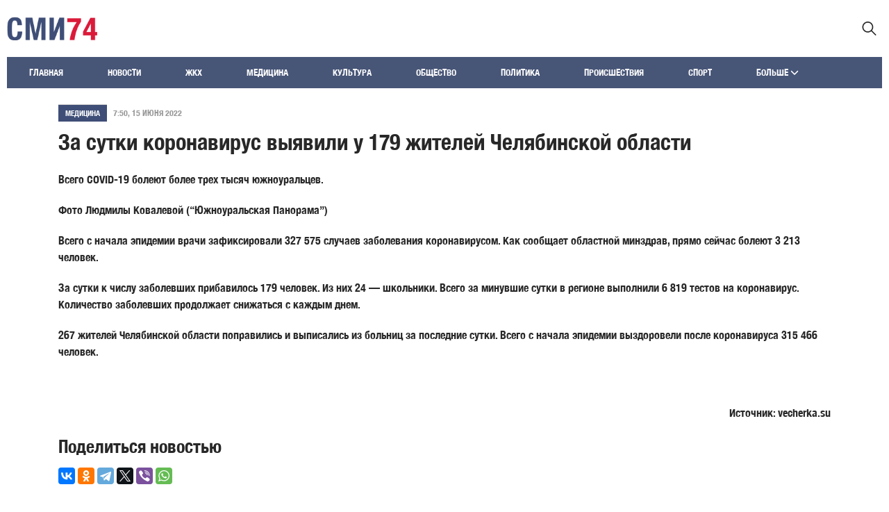

--- FILE ---
content_type: text/html; charset=UTF-8
request_url: https://smi74.ru/mediczina/za-sytki-koronavirys-vyiavili-y-179-jitelei-cheliabinskoi-oblasti/
body_size: 9376
content:
<!doctype html>
<html lang="ru-RU">
<head>
	<meta charset="UTF-8">
	<meta name="viewport" content="width=device-width, initial-scale=1">
	<link rel="profile" href="https://gmpg.org/xfn/11">

	<meta name='robots' content='index, follow, max-image-preview:large, max-snippet:-1, max-video-preview:-1' />
	<style>img:is([sizes="auto" i], [sizes^="auto," i]) { contain-intrinsic-size: 3000px 1500px }</style>
	
	<!-- This site is optimized with the Yoast SEO plugin v25.8 - https://yoast.com/wordpress/plugins/seo/ -->
	<title>За сутки коронавирус выявили у 179 жителей Челябинской области - Новости Челябинска сегодня</title>
	<link rel="canonical" href="https://smi74.ru/mediczina/za-sytki-koronavirys-vyiavili-y-179-jitelei-cheliabinskoi-oblasti/" />
	<meta property="og:locale" content="ru_RU" />
	<meta property="og:type" content="article" />
	<meta property="og:title" content="За сутки коронавирус выявили у 179 жителей Челябинской области - Новости Челябинска сегодня" />
	<meta property="og:description" content="Всего COVID-19 болеют более трех тысяч южноуральцев. Фото Людмилы Ковалевой (“Южноуральская Панорама”) Всего с начала эпидемии врачи зафиксировали 327 575 случаев заболевания коронавирусом. Как сообщает областной минздрав, прямо сейчас болеют 3 213 человек. За сутки к числу заболевших прибавилось 179 человек. Из них 24 - школьники. Всего за минувшие сутки в регионе выполнили 6 819" />
	<meta property="og:url" content="https://smi74.ru/mediczina/za-sytki-koronavirys-vyiavili-y-179-jitelei-cheliabinskoi-oblasti/" />
	<meta property="og:site_name" content="Новости Челябинска сегодня" />
	<meta property="article:published_time" content="2022-06-15T19:50:17+00:00" />
	<meta property="article:modified_time" content="2024-03-24T07:36:25+00:00" />
	<meta name="author" content="admin" />
	<meta name="twitter:card" content="summary_large_image" />
	<meta name="twitter:label1" content="Написано автором" />
	<meta name="twitter:data1" content="admin" />
	<script type="application/ld+json" class="yoast-schema-graph">{"@context":"https://schema.org","@graph":[{"@type":"Article","@id":"https://smi74.ru/mediczina/za-sytki-koronavirys-vyiavili-y-179-jitelei-cheliabinskoi-oblasti/#article","isPartOf":{"@id":"https://smi74.ru/mediczina/za-sytki-koronavirys-vyiavili-y-179-jitelei-cheliabinskoi-oblasti/"},"author":{"name":"admin","@id":"https://smi74.ru/#/schema/person/2b6bc159d2cb409eaf74ad814299953f"},"headline":"За сутки коронавирус выявили у 179 жителей Челябинской области","datePublished":"2022-06-15T19:50:17+00:00","dateModified":"2024-03-24T07:36:25+00:00","mainEntityOfPage":{"@id":"https://smi74.ru/mediczina/za-sytki-koronavirys-vyiavili-y-179-jitelei-cheliabinskoi-oblasti/"},"wordCount":86,"publisher":{"@id":"https://smi74.ru/#organization"},"articleSection":["Медицина"],"inLanguage":"ru-RU"},{"@type":"WebPage","@id":"https://smi74.ru/mediczina/za-sytki-koronavirys-vyiavili-y-179-jitelei-cheliabinskoi-oblasti/","url":"https://smi74.ru/mediczina/za-sytki-koronavirys-vyiavili-y-179-jitelei-cheliabinskoi-oblasti/","name":"За сутки коронавирус выявили у 179 жителей Челябинской области - Новости Челябинска сегодня","isPartOf":{"@id":"https://smi74.ru/#website"},"datePublished":"2022-06-15T19:50:17+00:00","dateModified":"2024-03-24T07:36:25+00:00","breadcrumb":{"@id":"https://smi74.ru/mediczina/za-sytki-koronavirys-vyiavili-y-179-jitelei-cheliabinskoi-oblasti/#breadcrumb"},"inLanguage":"ru-RU","potentialAction":[{"@type":"ReadAction","target":["https://smi74.ru/mediczina/za-sytki-koronavirys-vyiavili-y-179-jitelei-cheliabinskoi-oblasti/"]}]},{"@type":"BreadcrumbList","@id":"https://smi74.ru/mediczina/za-sytki-koronavirys-vyiavili-y-179-jitelei-cheliabinskoi-oblasti/#breadcrumb","itemListElement":[{"@type":"ListItem","position":1,"name":"Главная страница","item":"https://smi74.ru/"},{"@type":"ListItem","position":2,"name":"Медицина","item":"https://smi74.ru/mediczina/"},{"@type":"ListItem","position":3,"name":"За сутки коронавирус выявили у 179 жителей Челябинской области"}]},{"@type":"WebSite","@id":"https://smi74.ru/#website","url":"https://smi74.ru/","name":"Новости Челябинска сегодня","description":"Городской портал smi 74.ru самые свежие новости Челябинска и Челябинской области.","publisher":{"@id":"https://smi74.ru/#organization"},"potentialAction":[{"@type":"SearchAction","target":{"@type":"EntryPoint","urlTemplate":"https://smi74.ru/?s={search_term_string}"},"query-input":{"@type":"PropertyValueSpecification","valueRequired":true,"valueName":"search_term_string"}}],"inLanguage":"ru-RU"},{"@type":"Organization","@id":"https://smi74.ru/#organization","name":"Новости Челябинска сегодня","url":"https://smi74.ru/","logo":{"@type":"ImageObject","inLanguage":"ru-RU","@id":"https://smi74.ru/#/schema/logo/image/","url":"https://smi74.ru/wp-content/uploads/2025/09/logo.png","contentUrl":"https://smi74.ru/wp-content/uploads/2025/09/logo.png","width":191,"height":50,"caption":"Новости Челябинска сегодня"},"image":{"@id":"https://smi74.ru/#/schema/logo/image/"}},{"@type":"Person","@id":"https://smi74.ru/#/schema/person/2b6bc159d2cb409eaf74ad814299953f","name":"admin","image":{"@type":"ImageObject","inLanguage":"ru-RU","@id":"https://smi74.ru/#/schema/person/image/","url":"https://secure.gravatar.com/avatar/496adc877b51b82e65e84af98795ece6ffe065435051de3dedc1c733f4f12e50?s=96&d=mm&r=g","contentUrl":"https://secure.gravatar.com/avatar/496adc877b51b82e65e84af98795ece6ffe065435051de3dedc1c733f4f12e50?s=96&d=mm&r=g","caption":"admin"},"url":"https://smi74.ru/author/admin/"}]}</script>
	<!-- / Yoast SEO plugin. -->


<link rel="alternate" type="application/rss+xml" title="Новости Челябинска сегодня &raquo; Лента" href="https://smi74.ru/feed/" />
<link rel="alternate" type="application/rss+xml" title="Новости Челябинска сегодня &raquo; Лента комментариев" href="https://smi74.ru/comments/feed/" />
<script>
window._wpemojiSettings = {"baseUrl":"https:\/\/s.w.org\/images\/core\/emoji\/16.0.1\/72x72\/","ext":".png","svgUrl":"https:\/\/s.w.org\/images\/core\/emoji\/16.0.1\/svg\/","svgExt":".svg","source":{"concatemoji":"https:\/\/smi74.ru\/wp-includes\/js\/wp-emoji-release.min.js?ver=6.8.2"}};
/*! This file is auto-generated */
!function(s,n){var o,i,e;function c(e){try{var t={supportTests:e,timestamp:(new Date).valueOf()};sessionStorage.setItem(o,JSON.stringify(t))}catch(e){}}function p(e,t,n){e.clearRect(0,0,e.canvas.width,e.canvas.height),e.fillText(t,0,0);var t=new Uint32Array(e.getImageData(0,0,e.canvas.width,e.canvas.height).data),a=(e.clearRect(0,0,e.canvas.width,e.canvas.height),e.fillText(n,0,0),new Uint32Array(e.getImageData(0,0,e.canvas.width,e.canvas.height).data));return t.every(function(e,t){return e===a[t]})}function u(e,t){e.clearRect(0,0,e.canvas.width,e.canvas.height),e.fillText(t,0,0);for(var n=e.getImageData(16,16,1,1),a=0;a<n.data.length;a++)if(0!==n.data[a])return!1;return!0}function f(e,t,n,a){switch(t){case"flag":return n(e,"\ud83c\udff3\ufe0f\u200d\u26a7\ufe0f","\ud83c\udff3\ufe0f\u200b\u26a7\ufe0f")?!1:!n(e,"\ud83c\udde8\ud83c\uddf6","\ud83c\udde8\u200b\ud83c\uddf6")&&!n(e,"\ud83c\udff4\udb40\udc67\udb40\udc62\udb40\udc65\udb40\udc6e\udb40\udc67\udb40\udc7f","\ud83c\udff4\u200b\udb40\udc67\u200b\udb40\udc62\u200b\udb40\udc65\u200b\udb40\udc6e\u200b\udb40\udc67\u200b\udb40\udc7f");case"emoji":return!a(e,"\ud83e\udedf")}return!1}function g(e,t,n,a){var r="undefined"!=typeof WorkerGlobalScope&&self instanceof WorkerGlobalScope?new OffscreenCanvas(300,150):s.createElement("canvas"),o=r.getContext("2d",{willReadFrequently:!0}),i=(o.textBaseline="top",o.font="600 32px Arial",{});return e.forEach(function(e){i[e]=t(o,e,n,a)}),i}function t(e){var t=s.createElement("script");t.src=e,t.defer=!0,s.head.appendChild(t)}"undefined"!=typeof Promise&&(o="wpEmojiSettingsSupports",i=["flag","emoji"],n.supports={everything:!0,everythingExceptFlag:!0},e=new Promise(function(e){s.addEventListener("DOMContentLoaded",e,{once:!0})}),new Promise(function(t){var n=function(){try{var e=JSON.parse(sessionStorage.getItem(o));if("object"==typeof e&&"number"==typeof e.timestamp&&(new Date).valueOf()<e.timestamp+604800&&"object"==typeof e.supportTests)return e.supportTests}catch(e){}return null}();if(!n){if("undefined"!=typeof Worker&&"undefined"!=typeof OffscreenCanvas&&"undefined"!=typeof URL&&URL.createObjectURL&&"undefined"!=typeof Blob)try{var e="postMessage("+g.toString()+"("+[JSON.stringify(i),f.toString(),p.toString(),u.toString()].join(",")+"));",a=new Blob([e],{type:"text/javascript"}),r=new Worker(URL.createObjectURL(a),{name:"wpTestEmojiSupports"});return void(r.onmessage=function(e){c(n=e.data),r.terminate(),t(n)})}catch(e){}c(n=g(i,f,p,u))}t(n)}).then(function(e){for(var t in e)n.supports[t]=e[t],n.supports.everything=n.supports.everything&&n.supports[t],"flag"!==t&&(n.supports.everythingExceptFlag=n.supports.everythingExceptFlag&&n.supports[t]);n.supports.everythingExceptFlag=n.supports.everythingExceptFlag&&!n.supports.flag,n.DOMReady=!1,n.readyCallback=function(){n.DOMReady=!0}}).then(function(){return e}).then(function(){var e;n.supports.everything||(n.readyCallback(),(e=n.source||{}).concatemoji?t(e.concatemoji):e.wpemoji&&e.twemoji&&(t(e.twemoji),t(e.wpemoji)))}))}((window,document),window._wpemojiSettings);
</script>
<style id='wp-emoji-styles-inline-css'>

	img.wp-smiley, img.emoji {
		display: inline !important;
		border: none !important;
		box-shadow: none !important;
		height: 1em !important;
		width: 1em !important;
		margin: 0 0.07em !important;
		vertical-align: -0.1em !important;
		background: none !important;
		padding: 0 !important;
	}
</style>
<link rel='stylesheet' id='wp-block-library-css' href='https://smi74.ru/wp-includes/css/dist/block-library/style.min.css?ver=6.8.2' media='all' />
<style id='classic-theme-styles-inline-css'>
/*! This file is auto-generated */
.wp-block-button__link{color:#fff;background-color:#32373c;border-radius:9999px;box-shadow:none;text-decoration:none;padding:calc(.667em + 2px) calc(1.333em + 2px);font-size:1.125em}.wp-block-file__button{background:#32373c;color:#fff;text-decoration:none}
</style>
<style id='global-styles-inline-css'>
:root{--wp--preset--aspect-ratio--square: 1;--wp--preset--aspect-ratio--4-3: 4/3;--wp--preset--aspect-ratio--3-4: 3/4;--wp--preset--aspect-ratio--3-2: 3/2;--wp--preset--aspect-ratio--2-3: 2/3;--wp--preset--aspect-ratio--16-9: 16/9;--wp--preset--aspect-ratio--9-16: 9/16;--wp--preset--color--black: #000000;--wp--preset--color--cyan-bluish-gray: #abb8c3;--wp--preset--color--white: #ffffff;--wp--preset--color--pale-pink: #f78da7;--wp--preset--color--vivid-red: #cf2e2e;--wp--preset--color--luminous-vivid-orange: #ff6900;--wp--preset--color--luminous-vivid-amber: #fcb900;--wp--preset--color--light-green-cyan: #7bdcb5;--wp--preset--color--vivid-green-cyan: #00d084;--wp--preset--color--pale-cyan-blue: #8ed1fc;--wp--preset--color--vivid-cyan-blue: #0693e3;--wp--preset--color--vivid-purple: #9b51e0;--wp--preset--gradient--vivid-cyan-blue-to-vivid-purple: linear-gradient(135deg,rgba(6,147,227,1) 0%,rgb(155,81,224) 100%);--wp--preset--gradient--light-green-cyan-to-vivid-green-cyan: linear-gradient(135deg,rgb(122,220,180) 0%,rgb(0,208,130) 100%);--wp--preset--gradient--luminous-vivid-amber-to-luminous-vivid-orange: linear-gradient(135deg,rgba(252,185,0,1) 0%,rgba(255,105,0,1) 100%);--wp--preset--gradient--luminous-vivid-orange-to-vivid-red: linear-gradient(135deg,rgba(255,105,0,1) 0%,rgb(207,46,46) 100%);--wp--preset--gradient--very-light-gray-to-cyan-bluish-gray: linear-gradient(135deg,rgb(238,238,238) 0%,rgb(169,184,195) 100%);--wp--preset--gradient--cool-to-warm-spectrum: linear-gradient(135deg,rgb(74,234,220) 0%,rgb(151,120,209) 20%,rgb(207,42,186) 40%,rgb(238,44,130) 60%,rgb(251,105,98) 80%,rgb(254,248,76) 100%);--wp--preset--gradient--blush-light-purple: linear-gradient(135deg,rgb(255,206,236) 0%,rgb(152,150,240) 100%);--wp--preset--gradient--blush-bordeaux: linear-gradient(135deg,rgb(254,205,165) 0%,rgb(254,45,45) 50%,rgb(107,0,62) 100%);--wp--preset--gradient--luminous-dusk: linear-gradient(135deg,rgb(255,203,112) 0%,rgb(199,81,192) 50%,rgb(65,88,208) 100%);--wp--preset--gradient--pale-ocean: linear-gradient(135deg,rgb(255,245,203) 0%,rgb(182,227,212) 50%,rgb(51,167,181) 100%);--wp--preset--gradient--electric-grass: linear-gradient(135deg,rgb(202,248,128) 0%,rgb(113,206,126) 100%);--wp--preset--gradient--midnight: linear-gradient(135deg,rgb(2,3,129) 0%,rgb(40,116,252) 100%);--wp--preset--font-size--small: 13px;--wp--preset--font-size--medium: 20px;--wp--preset--font-size--large: 36px;--wp--preset--font-size--x-large: 42px;--wp--preset--spacing--20: 0.44rem;--wp--preset--spacing--30: 0.67rem;--wp--preset--spacing--40: 1rem;--wp--preset--spacing--50: 1.5rem;--wp--preset--spacing--60: 2.25rem;--wp--preset--spacing--70: 3.38rem;--wp--preset--spacing--80: 5.06rem;--wp--preset--shadow--natural: 6px 6px 9px rgba(0, 0, 0, 0.2);--wp--preset--shadow--deep: 12px 12px 50px rgba(0, 0, 0, 0.4);--wp--preset--shadow--sharp: 6px 6px 0px rgba(0, 0, 0, 0.2);--wp--preset--shadow--outlined: 6px 6px 0px -3px rgba(255, 255, 255, 1), 6px 6px rgba(0, 0, 0, 1);--wp--preset--shadow--crisp: 6px 6px 0px rgba(0, 0, 0, 1);}:where(.is-layout-flex){gap: 0.5em;}:where(.is-layout-grid){gap: 0.5em;}body .is-layout-flex{display: flex;}.is-layout-flex{flex-wrap: wrap;align-items: center;}.is-layout-flex > :is(*, div){margin: 0;}body .is-layout-grid{display: grid;}.is-layout-grid > :is(*, div){margin: 0;}:where(.wp-block-columns.is-layout-flex){gap: 2em;}:where(.wp-block-columns.is-layout-grid){gap: 2em;}:where(.wp-block-post-template.is-layout-flex){gap: 1.25em;}:where(.wp-block-post-template.is-layout-grid){gap: 1.25em;}.has-black-color{color: var(--wp--preset--color--black) !important;}.has-cyan-bluish-gray-color{color: var(--wp--preset--color--cyan-bluish-gray) !important;}.has-white-color{color: var(--wp--preset--color--white) !important;}.has-pale-pink-color{color: var(--wp--preset--color--pale-pink) !important;}.has-vivid-red-color{color: var(--wp--preset--color--vivid-red) !important;}.has-luminous-vivid-orange-color{color: var(--wp--preset--color--luminous-vivid-orange) !important;}.has-luminous-vivid-amber-color{color: var(--wp--preset--color--luminous-vivid-amber) !important;}.has-light-green-cyan-color{color: var(--wp--preset--color--light-green-cyan) !important;}.has-vivid-green-cyan-color{color: var(--wp--preset--color--vivid-green-cyan) !important;}.has-pale-cyan-blue-color{color: var(--wp--preset--color--pale-cyan-blue) !important;}.has-vivid-cyan-blue-color{color: var(--wp--preset--color--vivid-cyan-blue) !important;}.has-vivid-purple-color{color: var(--wp--preset--color--vivid-purple) !important;}.has-black-background-color{background-color: var(--wp--preset--color--black) !important;}.has-cyan-bluish-gray-background-color{background-color: var(--wp--preset--color--cyan-bluish-gray) !important;}.has-white-background-color{background-color: var(--wp--preset--color--white) !important;}.has-pale-pink-background-color{background-color: var(--wp--preset--color--pale-pink) !important;}.has-vivid-red-background-color{background-color: var(--wp--preset--color--vivid-red) !important;}.has-luminous-vivid-orange-background-color{background-color: var(--wp--preset--color--luminous-vivid-orange) !important;}.has-luminous-vivid-amber-background-color{background-color: var(--wp--preset--color--luminous-vivid-amber) !important;}.has-light-green-cyan-background-color{background-color: var(--wp--preset--color--light-green-cyan) !important;}.has-vivid-green-cyan-background-color{background-color: var(--wp--preset--color--vivid-green-cyan) !important;}.has-pale-cyan-blue-background-color{background-color: var(--wp--preset--color--pale-cyan-blue) !important;}.has-vivid-cyan-blue-background-color{background-color: var(--wp--preset--color--vivid-cyan-blue) !important;}.has-vivid-purple-background-color{background-color: var(--wp--preset--color--vivid-purple) !important;}.has-black-border-color{border-color: var(--wp--preset--color--black) !important;}.has-cyan-bluish-gray-border-color{border-color: var(--wp--preset--color--cyan-bluish-gray) !important;}.has-white-border-color{border-color: var(--wp--preset--color--white) !important;}.has-pale-pink-border-color{border-color: var(--wp--preset--color--pale-pink) !important;}.has-vivid-red-border-color{border-color: var(--wp--preset--color--vivid-red) !important;}.has-luminous-vivid-orange-border-color{border-color: var(--wp--preset--color--luminous-vivid-orange) !important;}.has-luminous-vivid-amber-border-color{border-color: var(--wp--preset--color--luminous-vivid-amber) !important;}.has-light-green-cyan-border-color{border-color: var(--wp--preset--color--light-green-cyan) !important;}.has-vivid-green-cyan-border-color{border-color: var(--wp--preset--color--vivid-green-cyan) !important;}.has-pale-cyan-blue-border-color{border-color: var(--wp--preset--color--pale-cyan-blue) !important;}.has-vivid-cyan-blue-border-color{border-color: var(--wp--preset--color--vivid-cyan-blue) !important;}.has-vivid-purple-border-color{border-color: var(--wp--preset--color--vivid-purple) !important;}.has-vivid-cyan-blue-to-vivid-purple-gradient-background{background: var(--wp--preset--gradient--vivid-cyan-blue-to-vivid-purple) !important;}.has-light-green-cyan-to-vivid-green-cyan-gradient-background{background: var(--wp--preset--gradient--light-green-cyan-to-vivid-green-cyan) !important;}.has-luminous-vivid-amber-to-luminous-vivid-orange-gradient-background{background: var(--wp--preset--gradient--luminous-vivid-amber-to-luminous-vivid-orange) !important;}.has-luminous-vivid-orange-to-vivid-red-gradient-background{background: var(--wp--preset--gradient--luminous-vivid-orange-to-vivid-red) !important;}.has-very-light-gray-to-cyan-bluish-gray-gradient-background{background: var(--wp--preset--gradient--very-light-gray-to-cyan-bluish-gray) !important;}.has-cool-to-warm-spectrum-gradient-background{background: var(--wp--preset--gradient--cool-to-warm-spectrum) !important;}.has-blush-light-purple-gradient-background{background: var(--wp--preset--gradient--blush-light-purple) !important;}.has-blush-bordeaux-gradient-background{background: var(--wp--preset--gradient--blush-bordeaux) !important;}.has-luminous-dusk-gradient-background{background: var(--wp--preset--gradient--luminous-dusk) !important;}.has-pale-ocean-gradient-background{background: var(--wp--preset--gradient--pale-ocean) !important;}.has-electric-grass-gradient-background{background: var(--wp--preset--gradient--electric-grass) !important;}.has-midnight-gradient-background{background: var(--wp--preset--gradient--midnight) !important;}.has-small-font-size{font-size: var(--wp--preset--font-size--small) !important;}.has-medium-font-size{font-size: var(--wp--preset--font-size--medium) !important;}.has-large-font-size{font-size: var(--wp--preset--font-size--large) !important;}.has-x-large-font-size{font-size: var(--wp--preset--font-size--x-large) !important;}
:where(.wp-block-post-template.is-layout-flex){gap: 1.25em;}:where(.wp-block-post-template.is-layout-grid){gap: 1.25em;}
:where(.wp-block-columns.is-layout-flex){gap: 2em;}:where(.wp-block-columns.is-layout-grid){gap: 2em;}
:root :where(.wp-block-pullquote){font-size: 1.5em;line-height: 1.6;}
</style>
<link rel='stylesheet' id='smi74_theme-style-css' href='https://smi74.ru/wp-content/themes/smi74_theme/style.css?ver=1.0.0' media='all' />
<link rel='stylesheet' id='boo-grid-4.6-css' href='https://smi74.ru/wp-content/themes/smi74_theme/bootstrap-grid.css?ver=1.0.0' media='all' />
<link rel='stylesheet' id='fancybox-css-css' href='https://smi74.ru/wp-content/themes/smi74_theme/js/jquery.fancybox.min.css?ver=1.0.0' media='all' />
<script src="https://smi74.ru/wp-includes/js/jquery/jquery.min.js?ver=3.7.1" id="jquery-core-js"></script>
<script src="https://smi74.ru/wp-includes/js/jquery/jquery-migrate.min.js?ver=3.4.1" id="jquery-migrate-js"></script>
<link rel="https://api.w.org/" href="https://smi74.ru/wp-json/" /><link rel="alternate" title="JSON" type="application/json" href="https://smi74.ru/wp-json/wp/v2/posts/1215" /><link rel="EditURI" type="application/rsd+xml" title="RSD" href="https://smi74.ru/xmlrpc.php?rsd" />
<meta name="generator" content="WordPress 6.8.2" />
<link rel='shortlink' href='https://smi74.ru/?p=1215' />
<link rel="alternate" title="oEmbed (JSON)" type="application/json+oembed" href="https://smi74.ru/wp-json/oembed/1.0/embed?url=https%3A%2F%2Fsmi74.ru%2Fmediczina%2Fza-sytki-koronavirys-vyiavili-y-179-jitelei-cheliabinskoi-oblasti%2F" />
<link rel="alternate" title="oEmbed (XML)" type="text/xml+oembed" href="https://smi74.ru/wp-json/oembed/1.0/embed?url=https%3A%2F%2Fsmi74.ru%2Fmediczina%2Fza-sytki-koronavirys-vyiavili-y-179-jitelei-cheliabinskoi-oblasti%2F&#038;format=xml" />
<link rel="icon" href="https://smi74.ru/wp-content/uploads/2024/03/favicon.png" sizes="32x32" />
<link rel="icon" href="https://smi74.ru/wp-content/uploads/2024/03/favicon.png" sizes="192x192" />
<link rel="apple-touch-icon" href="https://smi74.ru/wp-content/uploads/2024/03/favicon.png" />
<meta name="msapplication-TileImage" content="https://smi74.ru/wp-content/uploads/2024/03/favicon.png" />
</head>

<body class="wp-singular post-template-default single single-post postid-1215 single-format-standard wp-custom-logo wp-embed-responsive wp-theme-smi74_theme"> 

	
<div id="page" class="site">

<header class="site-header compensate-for-scrollbar d-flex flex-column">
	<div class="container relative">
		<div class="d-flex align-items-center align-items-center justify-content-between">
			<div class="site-branding mr-sm-4 mr-2">
				<a href="https://smi74.ru/" class="custom-logo-link" rel="home"><img width="191" height="50" src="https://smi74.ru/wp-content/uploads/2025/09/logo.png" class="custom-logo" alt="Новости Челябинска сегодня" decoding="async" /></a>			</div>
			<div class="d-flex align-items-center">
				<div class="d-lg-none d-block pr-3">
					<div class="burger"><span></span></div>
				</div>
				<div class="search_column">
					<div class="d-flex justify-content-end wrap_search h-100">
    <div class="search_panel">
        <form role="search" method="get" id="searchform" class="searchform d-flex" action="https://smi74.ru/">
            <input type="text" value="" name="s" id="s" placeholder="Поиск новостей" required/>
            <label for="searchsubmit" class="s-submit d-flex align-items-center">
                <svg xmlns="http://www.w3.org/2000/svg" width="22" height="22" viewBox="0 0 22 22" fill="none"><g clip-path="url(#clip0_14_506)"><path d="M7.64839 0.064455C5.74057 0.30508 3.93589 1.19453 2.56518 2.56524C-0.0301296 5.15625 -0.726223 9.08789 0.820652 12.3664C2.09682 15.0777 4.64917 16.9512 7.57534 17.3379C9.74956 17.6215 11.971 17.0629 13.7499 15.7867C13.9605 15.6363 14.1496 15.5117 14.1667 15.5117C14.1839 15.5117 15.6234 16.934 17.3593 18.6656C20.6894 21.9957 20.6937 21.9957 21.0761 22C21.2652 22 21.639 21.8453 21.7507 21.7164C21.8753 21.5746 22 21.2566 22 21.0762C22 20.6938 21.9957 20.6895 18.6656 17.3594C16.9339 15.6234 15.5117 14.1883 15.5117 14.1711C15.5117 14.1539 15.6363 13.9648 15.791 13.7457C16.8566 12.2375 17.398 10.5574 17.4023 8.73555C17.4023 6.38086 16.4999 4.20234 14.8371 2.54805C13.5222 1.2418 11.9066 0.4168 10.0546 0.107424C9.47026 0.00859642 8.25854 -0.012888 7.64839 0.064455ZM9.71089 1.91211C11.6703 2.23008 13.3417 3.28711 14.4031 4.88555C15.1937 6.07578 15.5589 7.26602 15.5632 8.67969C15.5632 9.36289 15.516 9.77539 15.3613 10.3984C14.7554 12.8176 12.8175 14.7555 10.3984 15.3613C9.77534 15.516 9.36284 15.5633 8.67964 15.5633C7.26596 15.559 6.07573 15.1938 4.8855 14.4031C2.99057 13.1441 1.8476 11.0086 1.8476 8.70977C1.8476 7.5582 2.08393 6.58711 2.62104 5.54727C3.48901 3.86719 5.03589 2.6168 6.89643 2.07969C7.68276 1.85625 8.89878 1.78321 9.71089 1.91211Z" /></g><defs><clipPath id="clip0_14_506"><rect width="22" height="22"/></clipPath></defs></svg>
                <input type="submit" class="searchsubmit" id="searchsubmit" value="" />
            </label>
        </form>
    </div>
    <div class="s-icon d-flex align-items-center mr-2">
        <svg class="loop-icon" xmlns="http://www.w3.org/2000/svg" width="22" height="22" viewBox="0 0 22 22" fill="none"><g clip-path="url(#clip0_14_506)"><path d="M7.64839 0.064455C5.74057 0.30508 3.93589 1.19453 2.56518 2.56524C-0.0301296 5.15625 -0.726223 9.08789 0.820652 12.3664C2.09682 15.0777 4.64917 16.9512 7.57534 17.3379C9.74956 17.6215 11.971 17.0629 13.7499 15.7867C13.9605 15.6363 14.1496 15.5117 14.1667 15.5117C14.1839 15.5117 15.6234 16.934 17.3593 18.6656C20.6894 21.9957 20.6937 21.9957 21.0761 22C21.2652 22 21.639 21.8453 21.7507 21.7164C21.8753 21.5746 22 21.2566 22 21.0762C22 20.6938 21.9957 20.6895 18.6656 17.3594C16.9339 15.6234 15.5117 14.1883 15.5117 14.1711C15.5117 14.1539 15.6363 13.9648 15.791 13.7457C16.8566 12.2375 17.398 10.5574 17.4023 8.73555C17.4023 6.38086 16.4999 4.20234 14.8371 2.54805C13.5222 1.2418 11.9066 0.4168 10.0546 0.107424C9.47026 0.00859642 8.25854 -0.012888 7.64839 0.064455ZM9.71089 1.91211C11.6703 2.23008 13.3417 3.28711 14.4031 4.88555C15.1937 6.07578 15.5589 7.26602 15.5632 8.67969C15.5632 9.36289 15.516 9.77539 15.3613 10.3984C14.7554 12.8176 12.8175 14.7555 10.3984 15.3613C9.77534 15.516 9.36284 15.5633 8.67964 15.5633C7.26596 15.559 6.07573 15.1938 4.8855 14.4031C2.99057 13.1441 1.8476 11.0086 1.8476 8.70977C1.8476 7.5582 2.08393 6.58711 2.62104 5.54727C3.48901 3.86719 5.03589 2.6168 6.89643 2.07969C7.68276 1.85625 8.89878 1.78321 9.71089 1.91211Z" /></g><defs><clipPath id="clip0_14_506"><rect width="22" height="22"/></clipPath></defs></svg>
        <svg data-win="gl0ry_to_ukra1ne" class="loop-icon_close" width="20" height="19" viewBox="0 0 20 19" fill="none" xmlns="http://www.w3.org/2000/svg"><path fill-rule="evenodd" clip-rule="evenodd" d="M2.73529 0.79769C2.33837 0.400768 1.69483 0.400768 1.29791 0.797691C0.900988 1.19461 0.900988 1.83815 1.29791 2.23507L8.56286 9.50002L1.29796 16.7649C0.90104 17.1618 0.90104 17.8054 1.29796 18.2023C1.69488 18.5992 2.33842 18.5992 2.73534 18.2023L10.0002 10.9374L17.2651 18.2023C17.6621 18.5992 18.3056 18.5992 18.7025 18.2023C19.0994 17.8054 19.0994 17.1618 18.7025 16.7649L11.4376 9.50002L18.7026 2.23507C19.0995 1.83815 19.0995 1.19461 18.7026 0.797691C18.3057 0.400768 17.6621 0.400768 17.2652 0.79769L10.0002 8.06264L2.73529 0.79769Z"/></svg>
    </div>
</div>				</div>
			</div>
		</div>

		<nav class="nav-menu">
			<ul id="menu-1" class="d-lg-flex flex-wrap"><li id="menu-item-2612" class="menu-item menu-item-type-custom menu-item-object-custom menu-item-home menu-item-2612"><a href="https://smi74.ru/">Главная</a></li>
<li id="menu-item-2614" class="menu-item menu-item-type-taxonomy menu-item-object-category menu-item-2614"><a href="https://smi74.ru/novosti/">Новости</a></li>
<li id="menu-item-2615" class="menu-item menu-item-type-taxonomy menu-item-object-category menu-item-2615"><a href="https://smi74.ru/zhkh/">ЖКХ</a></li>
<li id="menu-item-2616" class="menu-item menu-item-type-taxonomy menu-item-object-category current-post-ancestor current-menu-parent current-post-parent menu-item-2616"><a href="https://smi74.ru/mediczina/">Медицина</a></li>
<li id="menu-item-2617" class="menu-item menu-item-type-taxonomy menu-item-object-category menu-item-2617"><a href="https://smi74.ru/kultura/">Культура</a></li>
<li id="menu-item-2618" class="menu-item menu-item-type-taxonomy menu-item-object-category menu-item-2618"><a href="https://smi74.ru/obshhestvo/">Общество</a></li>
<li id="menu-item-2619" class="menu-item menu-item-type-taxonomy menu-item-object-category menu-item-2619"><a href="https://smi74.ru/politika/">Политика</a></li>
<li id="menu-item-2620" class="menu-item menu-item-type-taxonomy menu-item-object-category menu-item-2620"><a href="https://smi74.ru/proisshestviya/">Происшествия</a></li>
<li id="menu-item-2621" class="menu-item menu-item-type-taxonomy menu-item-object-category menu-item-2621"><a href="https://smi74.ru/sport/">Спорт</a></li>
<li id="menu-item-2622" class="menu-item menu-item-type-custom menu-item-object-custom menu-item-has-children menu-item-2622"><a>Больше</a>
<ul class="sub-menu">
	<li id="menu-item-2628" class="menu-item menu-item-type-taxonomy menu-item-object-category menu-item-2628"><a href="https://smi74.ru/finansy/">Финансы</a></li>
	<li id="menu-item-2629" class="menu-item menu-item-type-taxonomy menu-item-object-category menu-item-2629"><a href="https://smi74.ru/ekonomika/">Экономика</a></li>
	<li id="menu-item-2624" class="menu-item menu-item-type-taxonomy menu-item-object-category menu-item-2624"><a href="https://smi74.ru/intervyu/">Интервью</a></li>
	<li id="menu-item-2626" class="menu-item menu-item-type-taxonomy menu-item-object-category menu-item-2626"><a href="https://smi74.ru/sobytiya/">События</a></li>
	<li id="menu-item-2625" class="menu-item menu-item-type-taxonomy menu-item-object-category menu-item-2625"><a href="https://smi74.ru/nauka/">Наука и технологии</a></li>
	<li id="menu-item-2623" class="menu-item menu-item-type-taxonomy menu-item-object-category menu-item-2623"><a href="https://smi74.ru/biology/">Биология</a></li>
	<li id="menu-item-2627" class="menu-item menu-item-type-taxonomy menu-item-object-category menu-item-2627"><a href="https://smi74.ru/fizika/">Физика</a></li>
</ul>
</li>
</ul>		</nav>
	</div>
</header>

<main>
	<section class="pt-0 pb-3">
		<div class="container">
			<div class="single-content">
				<div class="d-flex align-items-center mb-3">
					<div class="mr-2"><a class="cat-name" href="https://smi74.ru/mediczina/">Медицина</a></div>
					<div class="single-date">7:50, 15 июня 2022</div>
				</div>
				<h1>За сутки коронавирус выявили у 179 жителей Челябинской области</h1>									<div class="entry-content clearfix single-post-content">
<p>Всего COVID-19 болеют более трех тысяч южноуральцев.  				 												                                     </p>
</p>
<p>                                     				 				 						 		  	     			Фото Людмилы Ковалевой (“Южноуральская Панорама”)</p>
<p>   Всего с начала эпидемии врачи зафиксировали 327 575 случаев заболевания коронавирусом. Как сообщает областной минздрав, прямо сейчас болеют 3 213 человек.</p>
<p>   За сутки к числу заболевших прибавилось 179 человек. Из них 24 — школьники. Всего за минувшие сутки в регионе выполнили 6 819 тестов на коронавирус. Количество заболевших продолжает снижаться с каждым днем.</p>
<p>   267 жителей Челябинской области поправились и выписались из больниц за последние сутки. Всего с начала эпидемии выздоровели после коронавируса 315 466 человек.</p>
</p>
<p> </p>
<p style="text-align:right;">
Источник:  vecherka.su </p>
</div>
								<div class="share-title">Поделиться новостью</div>
				<script src="https://yastatic.net/share2/share.js"></script>
				<div class="ya-share2 mb-3" data-curtain data-size="m" data-services="vkontakte,odnoklassniki,telegram,twitter,viber,whatsapp"></div>
			</div>
		</div>
	</section>
	
	<section class="pb-5">
		<div class="container">
	        
	        	        	<div class="title-3"><span>Другие новости</span></div>
	        	<div class="row my-n2">
		            		            	<div class="col-md-4 col-sm-6 my-2">
			    			<div class="news-item">
    <a href="https://smi74.ru/ekonomika/cks-oproverg-informaciu-o-sozdanii-mysornoi-svalki-pod-miassom/" class="d-flex flex-column">
        <div class="thumbnail_news">
                            <img src="https://smi74.ru/wp-content/themes/smi74_theme/img/no-img.jpg" class="no-img">
                    </div>
    </a>
    <div class="title_news-wrap">
        
        <a href="https://smi74.ru/ekonomika/cks-oproverg-informaciu-o-sozdanii-mysornoi-svalki-pod-miassom/" class="d-block">
            <div class="title_news">
                ЦКС опроверг информацию о создании мусорной свалки под Миассом            </div>
        </a>
        <div class="mt-2"><a class="cat-name" href="https://smi74.ru/ekonomika/">Экономика</a></div>
    </div>
   
    
</div>						</div>          	
		            		            	<div class="col-md-4 col-sm-6 my-2">
			    			<div class="news-item">
    <a href="https://smi74.ru/intervyu/vladimir-osherov-cheliabinskaia-filarmoniia-podgotovila-30-abonementov-na-ubileinyi-sezon/" class="d-flex flex-column">
        <div class="thumbnail_news">
                            <img src="https://smi74.ru/wp-content/themes/smi74_theme/img/no-img.jpg" class="no-img">
                    </div>
    </a>
    <div class="title_news-wrap">
        
        <a href="https://smi74.ru/intervyu/vladimir-osherov-cheliabinskaia-filarmoniia-podgotovila-30-abonementov-na-ubileinyi-sezon/" class="d-block">
            <div class="title_news">
                Владимир Ошеров: Челябинская филармония подготовила 30 абонементов на юбилейный сезон            </div>
        </a>
        <div class="mt-2"><a class="cat-name" href="https://smi74.ru/intervyu/">Интервью</a></div>
    </div>
   
    
</div>						</div>          	
		            		            	<div class="col-md-4 col-sm-6 my-2">
			    			<div class="news-item">
    <a href="https://smi74.ru/zhkh/cheliabincy-mogyt-soobshit-o-podtopleniiah-v-dispetcherskyu-slyjby/" class="d-flex flex-column">
        <div class="thumbnail_news">
                            <img src="https://smi74.ru/wp-content/themes/smi74_theme/img/no-img.jpg" class="no-img">
                    </div>
    </a>
    <div class="title_news-wrap">
        
        <a href="https://smi74.ru/zhkh/cheliabincy-mogyt-soobshit-o-podtopleniiah-v-dispetcherskyu-slyjby/" class="d-block">
            <div class="title_news">
                Челябинцы могут сообщить о подтоплениях в диспетчерскую службу            </div>
        </a>
        <div class="mt-2"><a class="cat-name" href="https://smi74.ru/zhkh/">ЖКХ</a></div>
    </div>
   
    
</div>						</div>          	
		            	            </div>
	            	        	    </div>
    </section>
</main>


	<footer class="site-footer">
		<div class="container">		
			<div class="row align-items-center">		
				
				<div class="col-lg-4">

						<div class="site-branding mr-2 my-2">
															<a href="https://smi74.ru" class="d-block">	
									<img src="https://smi74.ru/wp-content/uploads/2025/09/logo-footer.png" class="my-0">
								</a>
													</div>
						<div class="my-2">
							<p class="m-0">© 2026.  smi74.ru</p>
						</div>	
				</div>
				<div class="col-lg-8">
					<nav class="my-3">
						<div class="menu-footer-container"><ul id="menu-footer" class="footer_menu d-flex flex-wrap justify-content-lg-end justify-content-center"><li id="menu-item-8707" class="menu-item menu-item-type-taxonomy menu-item-object-category menu-item-8707"><a href="https://smi74.ru/proisshestviya/">Происшествия</a></li>
<li id="menu-item-8708" class="menu-item menu-item-type-taxonomy menu-item-object-category menu-item-8708"><a href="https://smi74.ru/obshhestvo/">Общество</a></li>
<li id="menu-item-8709" class="menu-item menu-item-type-taxonomy menu-item-object-category menu-item-8709"><a href="https://smi74.ru/novosti/">Новости</a></li>
</ul></div>					</nav>
				</div>
			</div>
		</div>
	</footer>



</div>

<script type="speculationrules">
{"prefetch":[{"source":"document","where":{"and":[{"href_matches":"\/*"},{"not":{"href_matches":["\/wp-*.php","\/wp-admin\/*","\/wp-content\/uploads\/*","\/wp-content\/*","\/wp-content\/plugins\/*","\/wp-content\/themes\/smi74_theme\/*","\/*\\?(.+)"]}},{"not":{"selector_matches":"a[rel~=\"nofollow\"]"}},{"not":{"selector_matches":".no-prefetch, .no-prefetch a"}}]},"eagerness":"conservative"}]}
</script>
<script src="https://smi74.ru/wp-content/themes/smi74_theme/js/jquery.fancybox.min.js?ver=1.0.0" id="fancybox-js-js"></script>
<script src="https://smi74.ru/wp-content/themes/smi74_theme/js/ajax_loadmore.js?ver=1.0.0" id="ajax_loadmore-js-js"></script>
<script src="https://smi74.ru/wp-content/themes/smi74_theme/js/custom.js?ver=1.0.0" id="custom-js-js"></script>

</body>
</html>
